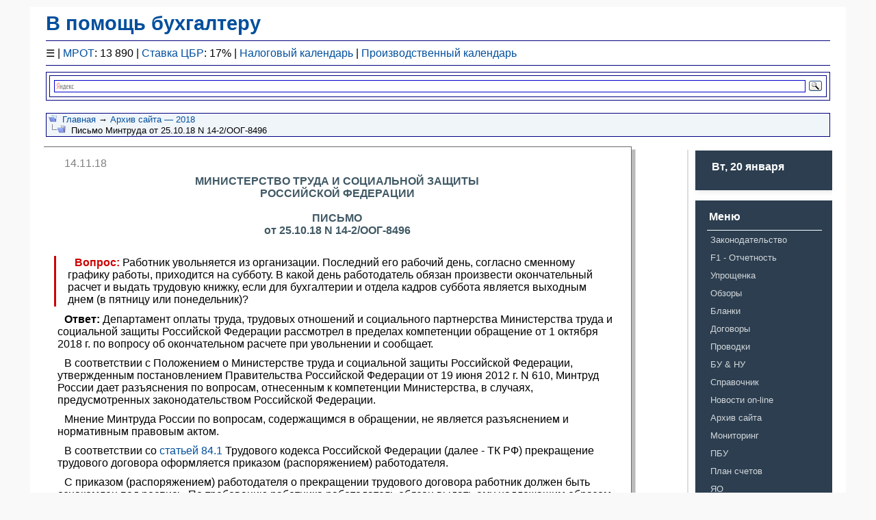

--- FILE ---
content_type: text/html; charset=windows-1251
request_url: https://mvf.klerk.ru/nb/623_05.htm
body_size: 2585
content:
<!DOCTYPE HTML PUBLIC "-//W3C//DTD HTML 4.0 Transitional//EN">
<html>
<head>
  <title>Письмо Минтруда от 25.10.18 N 14-2/ООГ-8496</title>
  <meta http-equiv="Content-Language" content="ru">
  <meta name="description" content="В ПОМОЩЬ БУХГАЛТЕРУ :: Письмо Минтруда от 25.10.18 N 14-2/ООГ-8496">
  <meta http-equiv="Content-Type" content="text/html; charset=windows-1251">
  <meta name="Keywords" content="Письмо Минтруда от 25.10.18 N 14-2/ООГ-8496, В какой день работодатель обязан произвести окончательный расчет и выдать трудовую книжку, если для бухгалтерии и отдела кадров суббота является выходным днем">
  <link rel="stylesheet" type="text/css" href="../reset.css">
  <link rel="stylesheet" type="text/css" href="../style.css">
  <link rel="stylesheet" type="text/css" href="../media-queries.css">
  <link rel="shortcut icon" type="image/x-icon" href="../favicon.ico">
  <script type="text/javascript" src="//yandex.st/share/share.js" charset="utf-8"></script>
  <style>
  i {font-size: 8pt}
  </style>
  <style type="text/css" media="print">

  .no_print {display: none;}
  .shadow {font: 14px/10pt Arial, Helvetica, sans-serif; text-align: justify;border:0;}
  .block {font: 14px/10pt Arial, Helvetica, sans-serif; text-align: justify;border:0;}
  .middle-content {width: 100%;}
  .middle-content a { text-decoration: none; color: #000000}
  </style>
<meta name="yandex-verification" content="653dc8fc24217235" />
<!-- Yandex.Metrika counter -->
<script type="text/javascript" >
   (function(m,e,t,r,i,k,a){m[i]=m[i]||function(){(m[i].a=m[i].a||[]).push(arguments)};
   m[i].l=1*new Date();
   for (var j = 0; j < document.scripts.length; j++) {if (document.scripts[j].src === r) { return; }}
   k=e.createElement(t),a=e.getElementsByTagName(t)[0],k.async=1,k.src=r,a.parentNode.insertBefore(k,a)})
   (window, document, "script", "https://mc.yandex.ru/metrika/tag.js", "ym");

   ym(94183674, "init", {
        clickmap:true,
        trackLinks:true,
        accurateTrackBounce:true,
        webvisor:true
   });
</script>
<noscript><div><img src="https://mc.yandex.ru/watch/94183674" style="position:absolute; left:-9999px;" alt="" /></div></noscript>
<!-- /Yandex.Metrika counter --></head>
<body>
  <div class="wrapper">
    <span class="no_print">
    <script type="text/Javascript" src="../bantop2.js"></script></span><br>
    <span class="no_print"></span>
    <div class="divnav">
      <span class="no_print"><img src="../img/navtop.gif" width="12" height="12" border="0" alt="::">&nbsp;&nbsp;<a href="../index.html">Главная</a> &rarr; <a href="../arh/2018.htm">Архив сайта — 2018</a><br>
      <img src="../img/navbot.gif" width="25" height="12" border="0" alt="&gt;">&nbsp;&nbsp;Письмо Минтруда от 25.10.18 N 14-2/ООГ-8496</span>
    </div><span class="no_print"><br></span>
    <div class="content">
      <div class="middle-content">
        <div class="shadow">
          <div class="block">
            <p class="data">14.11.18</p>
            <h3>МИНИСТЕРСТВО ТРУДА И СОЦИАЛЬНОЙ ЗАЩИТЫ<br>
            РОССИЙСКОЙ ФЕДЕРАЦИИ<br>
            <br>
            ПИСЬМО<br>
            от 25.10.18 N 14-2/ООГ-8496</h3><br>
            <blockquote>
              <p><b>Вопрос:</b> Работник увольняется из организации. Последний его рабочий день, согласно сменному графику работы, приходится на субботу. В какой день работодатель обязан произвести окончательный расчет и выдать трудовую книжку, если для бухгалтерии и отдела кадров суббота является выходным днем (в пятницу или понедельник)?</p>
            </blockquote>
            <p><b>Ответ:</b> Департамент оплаты труда, трудовых отношений и социального партнерства Министерства труда и социальной защиты Российской Федерации рассмотрел в пределах компетенции обращение от 1 октября 2018 г. по вопросу об окончательном расчете при увольнении и сообщает.</p>
            <p>В соответствии с Положением о Министерстве труда и социальной защиты Российской Федерации, утвержденным постановлением Правительства Российской Федерации от 19 июня 2012 г. N 610, Минтруд России дает разъяснения по вопросам, отнесенным к компетенции Министерства, в случаях, предусмотренных законодательством Российской Федерации.</p>
            <p>Мнение Минтруда России по вопросам, содержащимся в обращении, не является разъяснением и нормативным правовым актом.</p>
            <p>В соответствии со <a href="../trk/84_1.htm">статьей 84.1</a> Трудового кодекса Российской Федерации (далее - ТК РФ) прекращение трудового договора оформляется приказом (распоряжением) работодателя.</p>
            <p>С приказом (распоряжением) работодателя о прекращении трудового договора работник должен быть ознакомлен под роспись. По требованию работника работодатель обязан выдать ему надлежащим образом заверенную копию указанного приказа (распоряжения). В случае когда приказ (распоряжение) о прекращении трудового договора невозможно довести до сведения работника или работник отказывается ознакомиться с ним под роспись, на приказе (распоряжении) производится соответствующая запись.</p>
            <p>Днем прекращения трудового договора во всех случаях является последний день работы работника, за исключением случаев, когда работник фактически не работал, но за ним в соответствии с ТК РФ или иным федеральным законом сохранялось место работы (должность).</p>
            <p>Частью 4 <a href="../trk/14.htm">статьи 14</a> ТК РФ установлено, что если последний день срока приходится на нерабочий день, то днем окончания срока считается ближайший следующий за ним рабочий день.</p>
            <p>С учетом изложенного полагаем, что окончательный расчет и трудовую книжку Вы должны получить в понедельник.</p>
            <div class="divright">
              <br>
              Заместитель директора Департамента<br>
              оплаты труда, трудовых отношений<br>
              и социального партнерства<br>
              Т.В.МАЛЕНКО<br>
              <br>
              <a href="#" onclick="window.print()" class="no_print" title="Распечатать"><img src="../img/print2.gif" width="25" height="27" border="0" alt="Распечатать"> Распечатать</a><br>
              <br>
              <div class="yashare-auto-init" data-yasharel10n="ru" data-yasharetype="icon" data-yasharequickservices="yaru,vkontakte,facebook,twitter,odnoklassniki,moimir,lj,moikrug,gplus"></div>
            </div><br>
          </div>
        </div>
      </div>
      <div class="right-content">
        <span class="no_print">
        <script type="text/Javascript" src="../rightmenu2.js"></script></span><br>
        <span class="no_print">&nbsp;&nbsp;<br></span>
      </div>
    </div><span class="no_print"></span>
    <div class="about">
      <span class="no_print"><br></span>
      <p><span class="no_print">^<a href="javascript:scroll(0,0)">В начало</a>^</span></p>
    </div><span class="no_print"></span>
    <div class="footer">
      <span class="no_print"><br>
      <script type="text/Javascript" src="../copyr.js"></script><br>
      <br></span>
    </div><span class="no_print"></span>
  </div>
</body>
</html>


--- FILE ---
content_type: application/javascript
request_url: https://mvf.klerk.ru/rightmenu2.js
body_size: 2567
content:
<!--
document.write('<div class="category-wrap"><h3><script type="text/Javascript" src="../data.js"></script></h3></div><br><div class="category-wrap"><h3>Меню</h3><ul><li><a href="../zakon/zakon.htm">Законодательство</a></li><li><a href="../f1otchet/index.htm">F1&nbsp;-&nbsp;Отчетность</a></li><li><a href="../usn/usn_menu.htm">Упрощенка</a></li><li><a href="../otvets/otv_menu.htm">Обзоры</a></li><li><a href="../blank/blank.htm">Бланки</a></li><li><a href="../dog/dogmenu.htm">Договоры</a></li><li><a href="../hoz/hozmenu.htm">Проводки</a></li><li><a href="../bunu/bumenu.htm">БУ &amp; НУ</a></li><li><a href="../spr/sprmenu.htm">Справочник</a></li><li><a href="../spr/news.htm">Новости&nbsp;on-line</a></li><li><a href="../arh/2022.htm">Архив&nbsp;сайта</a></li><li><a href="../spr/garant.htm">Мониторинг</a></li><li><a href="../pbu/pbu.htm">ПБУ</a></li><li><a href="../plan/plan.htm">План&nbsp;счетов</a></li><li><a href="../yar/yar.htm">ЯО</a></li><li><a href="../auto/auto.htm">Авто</a></li><li><a href="../kkt/kkt.htm">ККТ</a></li><li><a href="../ecp/ecp.htm">ЭДО</a></li></ul><h3>Ставки налогов</h3><ul><li><a href="../spr/spr18_15.htm">Акцизы</a></li><li><a href="../spr/spr01_18.htm">НДФЛ</a></li><li><a href="../spr/spr39_14.htm">Взносы</a></li><li><a href="../spr/spr143.htm">ФСС</a></li><li><a href="../spr/spr14_09.htm">Прибыль</a></li><li><a href="../spr/spr15_4.htm">НДС</a></li></ul><h3>Классификаторы</h3><ul></li><a href="../spr/spr63.htm" title="Общероссийский классификатор стран мира">ОКСМ</a></li></li><a href="../spr/spr132.htm" title="Общероссийский классификатор видов экономической деятельности">ОКВЭД 2</a></li></li><a href="../spr/spr134.htm" title="Общероссийский классификатор продукции по видам экономической деятельности">ОКПД 2</a></li></li><a href="../spr/spr60.htm" title="Общероссийский классификатор валют">ОКВ</a></li></li><a href="../spr/spr66.htm" title="Общероссийский классификатор единиц измерения">ОКЕИ</a></li></li><a href="../spr/spr68.htm" title="Общероссийский классификатор форм собственности">ОКФС</a></li></li><a href="../spr/spr69_3.htm" title="Общероссийский классификатор организационно - правовых форм">ОКОПФ</a></li></li><a href="../spr/spr138.htm" title="Общероссийский классификатор основных фондов">ОКОФ</a></li></li><a href="../spr/spr104.htm" title="ИНКОТЕРМС 2000">ИНКОТЕРМС</a></li></li><a href="../spr/spr114.htm" title="Общероссийский классификатор информации о населении">ОКИН</a></li></li><a href="../spr/spr115.htm" title="Общероссийский классификатор экономических регионов">ОКЭР</a></li></li><a href="../spr/spr116.htm" title="Квалификационный справочник должностей руководителей, специалистов и других служащих">КСД</a></li></ul><h3>Подписка</h3><ul><br><li><form target="_top" action="http://subscribe.ru/member/quick" method="get"><input type="hidden" name="action" value="quick"><input type="hidden" name="src" value="list_tax.helpbuh"><table style="background: url(http://image.subscribe.ru/subut/s.png) no-repeat #e1ecf3;" cellspacing=0 cellpadding=0><tr><td colspan=2 style="padding: 5px 10px 0px 10px;"><INPUT TYPE=hidden NAME=grp VALUE="tax.helpbuh"><a href="http://subscribe.ru/catalog/tax.helpbuh" target="_top" style="font-weight:bold;color: #2c3e50;font-family:Trebuchet MS, Helvetica, sans-serif;font-size:14px;">В помощь бухгалтеру</a></td></tr><tr><td colspan=2 style="padding: 5px 10px 5px 10px;"><input style="border:1px solid #003366;color:#666666;width:120px;background-color:#fff;font-family:Trebuchet MS, Verdana, sans-serif;font-size:12px;" type="text" name="email" id="email" value="ваш e-mail" onFocus="this.value = "";return false;"/></td></tr><tr><td style="padding: 5px 10px 5px 10px;"></td><td align="right" style="padding: 5px 10px 5px 10px;"><input  type="submit" value="" style="background: url(http://image.subscribe.ru/subut/button-blue.gif) no-repeat;border:none;width:93px;height:21px;font-size:12px;font-family:Trebuchet MS, Verdana, Arial; width:100px;"></td></tr><tr><td align="center" colspan=2><A HREF="mailto:tax.helpbuh-sub@subscribe.ru?subject=subscribe" style="color: #000000;font-family:Verdana, sans-serif;font-size:10px;">Подписаться письмом</A></td></tr></table></form></li></ul><br><h3>Бланки</h3><ul><li><a href="../blank/b001.htm#1">Бухгалтерские&nbsp;отчеты</a></li><li><a href="../blank/b001.htm#2">Декларации</a></li><li><a href="../blank/b002.htm">Труд</a></li><li><a href="../blank/b003.htm">Регистрация</a></li><li><a href="../blank/b004.htm#1">НДС</a></li><li><a href="../blank/b004.htm#2">Касса</a></li><li><a href="../blank/b004.htm#3">НДФЛ</a></li><li><a href="../blank/b005.htm">Торговля&nbsp;(общие)</a></li><li><a href="../blank/b006.htm#1">Торговля&nbsp;(комиссия)</a></li><li><a href="../blank/b006.htm#2">Торговля&nbsp;(кредит)</a></li><li><a href="../blank/b007.htm">Торговля&nbsp;(общепит)</a></li><li><a href="../blank/b018.htm">ТМЦ</a></li><li><a href="../blank/b008.htm">Инвентаризация</a></li><li><a href="../blank/b009.htm">Транспорт</a></li><li><a href="../blank/b010.htm">Материалы</a></li><li><a href="../blank/b011.htm#1">Банк</a></li><li><a href="../blank/b011.htm#2">ФСС</a></li><li><a href="../blank/b011.htm#3">Статистика</a></li><li><a href="../blank/b011.htm#4">Игорный&nbsp;бизнес</a></li><li><a href="../usn/f_osn.htm">Основные&nbsp;средства</a></li><li><a href="../blank/b012.htm#1">Лотерея</a></li><li><a href="../blank/b012.htm#2">ФНС</a></li><li><a href="../blank/b012.htm#3">ОМС</a></li><li><a href="../blank/b013.htm">НКО</a></li><li><a href="../blank/b014.htm">Аудит</a></li><li><a href="../blank/b015.htm">Аттестация</a></li><li><a href="../blank/b016.htm">ПФР</a></li><li><a href="../blank/b017.htm">ФМС</a></li><li><a href="../blank/b019.htm">Иностранные</a></li><li><a href="../blank/b020.htm">Воинский&nbsp;учет</a></li><li><a href="../blank/b021.htm">Архив</a></li></ul><h3>ПБУ</h3><ul><li><a href="../pbu/pbu01.htm" title="Учетная политика организации">ПБУ 1/2008</a></li><li><a href="../pbu/pbu02.htm" title="Учет договоров строительного подряда">ПБУ 2/2008</a></li><li><a href="../pbu/pbu03.htm" title="Учет активов и обязательств, стоимость которых выражена в иностранной валюте">ПБУ 3/2006</a></li><li><a href="../pbu/pbu04.htm" title="Бухгалтерская отчетность организации">ПБУ 4/99</a></li><li><a href="../pbu/pbu05.htm" title="Учет материально-производственных запасов">ПБУ 5/01</a></li><li><a href="../pbu/pbu06_200616.htm" title="Учет основных средств">ПБУ 6/01</a></li><li><a href="../pbu/pbu07_170515.htm" title="События после отчетной даты">ПБУ 7/98</a></li><li><a href="../pbu/pbu08_170515.htm" title="Оценочные обязательства, условные обязательства и условные активы">ПБУ 8/2010</a></li><li><a href="../pbu/pbu09.htm" title="Доходы организации">ПБУ 9/99</a></li><li><a href="../pbu/pbu10_170515.htm" title="Расходы организации">ПБУ 10/99</a></li><li><a href="../pbu/pbu11.htm" title="Информация о связанных сторонах">ПБУ 11/2008</a></li><li><a href="../pbu/pbu12.htm" title="Информация по сегментам">ПБУ 12/2000</a></li><li><a href="../pbu/pbu12_10.htm" title="Информация по сегментам">ПБУ 12/2010</a></li><li><a href="../pbu/pbu13_041218.htm" title="Учет государственной помощи">ПБУ 13/2000</a></li><li><a href="../pbu/pbu14_200616.htm" title="Учет нематериальных активов">ПБУ 14/2007</a></li><li><a href="../pbu/pbu15_170515.htm" title="Учет расходов по займам и кредитам">ПБУ 15/2008</a></li><li><a href="../pbu/pbu16_050419.htm" title="Информация по прекращаемой деятельности">ПБУ 16/02</a></li><li><a href="../pbu/pbu17_200616.htm" title="Учет расходов на научно-исследовательские, опытно-конструкторские и технологические работы">ПБУ 17/02</a></li><li><a href="../pbu/pbu18_201118.htm" title="Учет расчетов по налогу на прибыль">ПБУ 18/02</a></li><li><a href="../pbu/pbu19_170515.htm" title="Учет финансовых вложений">ПБУ 19/02</a></li><li><a href="../pbu/pbu20.htm" title="Информация об участии в совместной деятельности">ПБУ 20/03</a></li><li><a href="../pbu/pbu21_10.htm" title="Изменения оценочных значений">ПБУ 21/2008</a></li><li><a href="../pbu/pbu22.htm" title="Исправление ошибок в бухгалтерском учете и отчетности">ПБУ 22/2010</a></li><li><a href="../pbu/pbu23.htm" title="Отчет о движении денежных средств">ПБУ 23/2010</a></li><li><a href="../pbu/pbu24.htm" title="Учет затрат на освоение природных ресурсов">ПБУ 24/2011</a></li></ul><h3>Ссылки</h3><ul><li><a href="../http://www.klerk.ru/" target="_blank">Клерк.ру</a></li><li><a href="../http://www.garant.ru/" target="_blank">Гарант</a></li><li><a href="../http://www.consultant.ru/" target="_blank">Консультант</a></li><li><a href="../http://www.rg.ru/dok/" target="_blank">Закон дня</a></li><li><a href="../http://www.government.ru/" target="_blank">Правительство</a></li><li><a href="../http://www.nalog.ru/" target="_blank">ФНС</a></li><li><a href="../http://ereport.sbis.ru/" target="_blank">СБиС++</a></li><li><a href="../http://pravo.gov.ru/" target="_blank">ГСПИ</a></li></ul></div>');
//-->